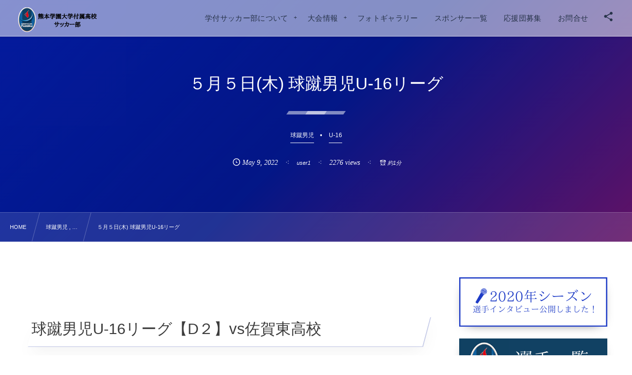

--- FILE ---
content_type: text/html; charset=UTF-8
request_url: https://gakufu-football.com/11763/
body_size: 17081
content:
<!DOCTYPE html><html lang="ja"><head prefix="og: http://ogp.me/ns# fb: http://ogp.me/ns/fb# article: http://ogp.me/ns/article#"><meta charset="utf-8" /><meta name="viewport" content="width=device-width,initial-scale=1,minimum-scale=1,user-scalable=yes" /><meta name="description" content="球蹴男児U-16リーグ【D２】vs佐賀東高校 ５月５日(木) ９：３０キックオフ @大津町運動公園多目的広場 学付 0(0-2,0-2)4 佐賀東" /><meta name="keywords" content="" /><meta property="og:title" content="５月５日(木) 球蹴男児U-16リーグ" /><meta property="og:type" content="article" /><meta property="og:url" content="https://gakufu-football.com/11763/" /><meta property="og:image" content="https://gakufu-football.com/wp-content/uploads/2022/05/26707A46-55BD-4E49-BB73-8515C0F4A783.jpeg" /><meta property="og:image:width" content="629" /><meta property="og:image:height" content="472" /><meta property="og:description" content="球蹴男児U-16リーグ【D２】vs佐賀東高校 ５月５日(木) ９：３０キックオフ @大津町運動公園多目的広場 学付 0(0-2,0-2)4 佐賀東" /><meta property="og:site_name" content="熊本学園大学付属高校サッカー部" /><link rel="canonical" href="https://gakufu-football.com/11763/" /><title>５月５日(木) 球蹴男児U-16リーグ  |  熊本学付サッカー部公式サイト</title>
<meta name='robots' content='max-image-preview:large' />
	<style>img:is([sizes="auto" i], [sizes^="auto," i]) { contain-intrinsic-size: 3000px 1500px }</style>
	<link rel="dns-prefetch" href="//connect.facebook.net" /><link rel="dns-prefetch" href="//secure.gravatar.com" /><link rel="dns-prefetch" href="//api.pinterest.com" /><link rel="dns-prefetch" href="//jsoon.digitiminimi.com" /><link rel="dns-prefetch" href="//b.hatena.ne.jp" /><link rel="dns-prefetch" href="//platform.twitter.com" /><meta http-equiv="Last-Modified" content="Mon, 09 May 2022 09:18:42 +0900" /><link rel="pingback" href="https://gakufu-football.com/xmlrpc.php" /><link rel='dns-prefetch' href='//ajax.googleapis.com' />
<link rel="alternate" type="application/rss+xml" title="熊本学園大学付属高校サッカー部公式サイト &raquo; フィード" href="https://gakufu-football.com/feed/" />
<link rel="alternate" type="application/rss+xml" title="熊本学園大学付属高校サッカー部公式サイト &raquo; コメントフィード" href="https://gakufu-football.com/comments/feed/" />
<link rel="alternate" type="application/rss+xml" title="熊本学園大学付属高校サッカー部公式サイト &raquo; ５月５日(木) 球蹴男児U-16リーグ のコメントのフィード" href="https://gakufu-football.com/11763/feed/" />
<link rel="preload" as="style" onload="this.onload=null;this.rel='stylesheet'" id='wp-block-library-css' href='https://gakufu-football.com/wp-includes/css/dist/block-library/style.min.css' type='text/css' media='all' />
<style id='classic-theme-styles-inline-css' type='text/css'>
/*! This file is auto-generated */
.wp-block-button__link{color:#fff;background-color:#32373c;border-radius:9999px;box-shadow:none;text-decoration:none;padding:calc(.667em + 2px) calc(1.333em + 2px);font-size:1.125em}.wp-block-file__button{background:#32373c;color:#fff;text-decoration:none}
</style>
<style id='global-styles-inline-css' type='text/css'>
:root{--wp--preset--aspect-ratio--square: 1;--wp--preset--aspect-ratio--4-3: 4/3;--wp--preset--aspect-ratio--3-4: 3/4;--wp--preset--aspect-ratio--3-2: 3/2;--wp--preset--aspect-ratio--2-3: 2/3;--wp--preset--aspect-ratio--16-9: 16/9;--wp--preset--aspect-ratio--9-16: 9/16;--wp--preset--color--black: #000000;--wp--preset--color--cyan-bluish-gray: #abb8c3;--wp--preset--color--white: #ffffff;--wp--preset--color--pale-pink: #f78da7;--wp--preset--color--vivid-red: #cf2e2e;--wp--preset--color--luminous-vivid-orange: #ff6900;--wp--preset--color--luminous-vivid-amber: #fcb900;--wp--preset--color--light-green-cyan: #7bdcb5;--wp--preset--color--vivid-green-cyan: #00d084;--wp--preset--color--pale-cyan-blue: #8ed1fc;--wp--preset--color--vivid-cyan-blue: #0693e3;--wp--preset--color--vivid-purple: #9b51e0;--wp--preset--gradient--vivid-cyan-blue-to-vivid-purple: linear-gradient(135deg,rgba(6,147,227,1) 0%,rgb(155,81,224) 100%);--wp--preset--gradient--light-green-cyan-to-vivid-green-cyan: linear-gradient(135deg,rgb(122,220,180) 0%,rgb(0,208,130) 100%);--wp--preset--gradient--luminous-vivid-amber-to-luminous-vivid-orange: linear-gradient(135deg,rgba(252,185,0,1) 0%,rgba(255,105,0,1) 100%);--wp--preset--gradient--luminous-vivid-orange-to-vivid-red: linear-gradient(135deg,rgba(255,105,0,1) 0%,rgb(207,46,46) 100%);--wp--preset--gradient--very-light-gray-to-cyan-bluish-gray: linear-gradient(135deg,rgb(238,238,238) 0%,rgb(169,184,195) 100%);--wp--preset--gradient--cool-to-warm-spectrum: linear-gradient(135deg,rgb(74,234,220) 0%,rgb(151,120,209) 20%,rgb(207,42,186) 40%,rgb(238,44,130) 60%,rgb(251,105,98) 80%,rgb(254,248,76) 100%);--wp--preset--gradient--blush-light-purple: linear-gradient(135deg,rgb(255,206,236) 0%,rgb(152,150,240) 100%);--wp--preset--gradient--blush-bordeaux: linear-gradient(135deg,rgb(254,205,165) 0%,rgb(254,45,45) 50%,rgb(107,0,62) 100%);--wp--preset--gradient--luminous-dusk: linear-gradient(135deg,rgb(255,203,112) 0%,rgb(199,81,192) 50%,rgb(65,88,208) 100%);--wp--preset--gradient--pale-ocean: linear-gradient(135deg,rgb(255,245,203) 0%,rgb(182,227,212) 50%,rgb(51,167,181) 100%);--wp--preset--gradient--electric-grass: linear-gradient(135deg,rgb(202,248,128) 0%,rgb(113,206,126) 100%);--wp--preset--gradient--midnight: linear-gradient(135deg,rgb(2,3,129) 0%,rgb(40,116,252) 100%);--wp--preset--font-size--small: 13px;--wp--preset--font-size--medium: 20px;--wp--preset--font-size--large: 36px;--wp--preset--font-size--x-large: 42px;--wp--preset--spacing--20: 0.44rem;--wp--preset--spacing--30: 0.67rem;--wp--preset--spacing--40: 1rem;--wp--preset--spacing--50: 1.5rem;--wp--preset--spacing--60: 2.25rem;--wp--preset--spacing--70: 3.38rem;--wp--preset--spacing--80: 5.06rem;--wp--preset--shadow--natural: 6px 6px 9px rgba(0, 0, 0, 0.2);--wp--preset--shadow--deep: 12px 12px 50px rgba(0, 0, 0, 0.4);--wp--preset--shadow--sharp: 6px 6px 0px rgba(0, 0, 0, 0.2);--wp--preset--shadow--outlined: 6px 6px 0px -3px rgba(255, 255, 255, 1), 6px 6px rgba(0, 0, 0, 1);--wp--preset--shadow--crisp: 6px 6px 0px rgba(0, 0, 0, 1);}:where(.is-layout-flex){gap: 0.5em;}:where(.is-layout-grid){gap: 0.5em;}body .is-layout-flex{display: flex;}.is-layout-flex{flex-wrap: wrap;align-items: center;}.is-layout-flex > :is(*, div){margin: 0;}body .is-layout-grid{display: grid;}.is-layout-grid > :is(*, div){margin: 0;}:where(.wp-block-columns.is-layout-flex){gap: 2em;}:where(.wp-block-columns.is-layout-grid){gap: 2em;}:where(.wp-block-post-template.is-layout-flex){gap: 1.25em;}:where(.wp-block-post-template.is-layout-grid){gap: 1.25em;}.has-black-color{color: var(--wp--preset--color--black) !important;}.has-cyan-bluish-gray-color{color: var(--wp--preset--color--cyan-bluish-gray) !important;}.has-white-color{color: var(--wp--preset--color--white) !important;}.has-pale-pink-color{color: var(--wp--preset--color--pale-pink) !important;}.has-vivid-red-color{color: var(--wp--preset--color--vivid-red) !important;}.has-luminous-vivid-orange-color{color: var(--wp--preset--color--luminous-vivid-orange) !important;}.has-luminous-vivid-amber-color{color: var(--wp--preset--color--luminous-vivid-amber) !important;}.has-light-green-cyan-color{color: var(--wp--preset--color--light-green-cyan) !important;}.has-vivid-green-cyan-color{color: var(--wp--preset--color--vivid-green-cyan) !important;}.has-pale-cyan-blue-color{color: var(--wp--preset--color--pale-cyan-blue) !important;}.has-vivid-cyan-blue-color{color: var(--wp--preset--color--vivid-cyan-blue) !important;}.has-vivid-purple-color{color: var(--wp--preset--color--vivid-purple) !important;}.has-black-background-color{background-color: var(--wp--preset--color--black) !important;}.has-cyan-bluish-gray-background-color{background-color: var(--wp--preset--color--cyan-bluish-gray) !important;}.has-white-background-color{background-color: var(--wp--preset--color--white) !important;}.has-pale-pink-background-color{background-color: var(--wp--preset--color--pale-pink) !important;}.has-vivid-red-background-color{background-color: var(--wp--preset--color--vivid-red) !important;}.has-luminous-vivid-orange-background-color{background-color: var(--wp--preset--color--luminous-vivid-orange) !important;}.has-luminous-vivid-amber-background-color{background-color: var(--wp--preset--color--luminous-vivid-amber) !important;}.has-light-green-cyan-background-color{background-color: var(--wp--preset--color--light-green-cyan) !important;}.has-vivid-green-cyan-background-color{background-color: var(--wp--preset--color--vivid-green-cyan) !important;}.has-pale-cyan-blue-background-color{background-color: var(--wp--preset--color--pale-cyan-blue) !important;}.has-vivid-cyan-blue-background-color{background-color: var(--wp--preset--color--vivid-cyan-blue) !important;}.has-vivid-purple-background-color{background-color: var(--wp--preset--color--vivid-purple) !important;}.has-black-border-color{border-color: var(--wp--preset--color--black) !important;}.has-cyan-bluish-gray-border-color{border-color: var(--wp--preset--color--cyan-bluish-gray) !important;}.has-white-border-color{border-color: var(--wp--preset--color--white) !important;}.has-pale-pink-border-color{border-color: var(--wp--preset--color--pale-pink) !important;}.has-vivid-red-border-color{border-color: var(--wp--preset--color--vivid-red) !important;}.has-luminous-vivid-orange-border-color{border-color: var(--wp--preset--color--luminous-vivid-orange) !important;}.has-luminous-vivid-amber-border-color{border-color: var(--wp--preset--color--luminous-vivid-amber) !important;}.has-light-green-cyan-border-color{border-color: var(--wp--preset--color--light-green-cyan) !important;}.has-vivid-green-cyan-border-color{border-color: var(--wp--preset--color--vivid-green-cyan) !important;}.has-pale-cyan-blue-border-color{border-color: var(--wp--preset--color--pale-cyan-blue) !important;}.has-vivid-cyan-blue-border-color{border-color: var(--wp--preset--color--vivid-cyan-blue) !important;}.has-vivid-purple-border-color{border-color: var(--wp--preset--color--vivid-purple) !important;}.has-vivid-cyan-blue-to-vivid-purple-gradient-background{background: var(--wp--preset--gradient--vivid-cyan-blue-to-vivid-purple) !important;}.has-light-green-cyan-to-vivid-green-cyan-gradient-background{background: var(--wp--preset--gradient--light-green-cyan-to-vivid-green-cyan) !important;}.has-luminous-vivid-amber-to-luminous-vivid-orange-gradient-background{background: var(--wp--preset--gradient--luminous-vivid-amber-to-luminous-vivid-orange) !important;}.has-luminous-vivid-orange-to-vivid-red-gradient-background{background: var(--wp--preset--gradient--luminous-vivid-orange-to-vivid-red) !important;}.has-very-light-gray-to-cyan-bluish-gray-gradient-background{background: var(--wp--preset--gradient--very-light-gray-to-cyan-bluish-gray) !important;}.has-cool-to-warm-spectrum-gradient-background{background: var(--wp--preset--gradient--cool-to-warm-spectrum) !important;}.has-blush-light-purple-gradient-background{background: var(--wp--preset--gradient--blush-light-purple) !important;}.has-blush-bordeaux-gradient-background{background: var(--wp--preset--gradient--blush-bordeaux) !important;}.has-luminous-dusk-gradient-background{background: var(--wp--preset--gradient--luminous-dusk) !important;}.has-pale-ocean-gradient-background{background: var(--wp--preset--gradient--pale-ocean) !important;}.has-electric-grass-gradient-background{background: var(--wp--preset--gradient--electric-grass) !important;}.has-midnight-gradient-background{background: var(--wp--preset--gradient--midnight) !important;}.has-small-font-size{font-size: var(--wp--preset--font-size--small) !important;}.has-medium-font-size{font-size: var(--wp--preset--font-size--medium) !important;}.has-large-font-size{font-size: var(--wp--preset--font-size--large) !important;}.has-x-large-font-size{font-size: var(--wp--preset--font-size--x-large) !important;}
:where(.wp-block-post-template.is-layout-flex){gap: 1.25em;}:where(.wp-block-post-template.is-layout-grid){gap: 1.25em;}
:where(.wp-block-columns.is-layout-flex){gap: 2em;}:where(.wp-block-columns.is-layout-grid){gap: 2em;}
:root :where(.wp-block-pullquote){font-size: 1.5em;line-height: 1.6;}
</style>
<link rel="preload" as="style" onload="this.onload=null;this.rel='stylesheet'" id='contact-form-7-css' href='https://gakufu-football.com/wp-content/plugins/contact-form-7/includes/css/styles.css' type='text/css' media='all' />
<link rel="preload" as="style" onload="this.onload=null;this.rel='stylesheet'" id='passster-public-css' href='https://gakufu-football.com/wp-content/plugins/content-protector/assets/public/passster-public.min.css' type='text/css' media='all' />
<link rel="preload" as="style" onload="this.onload=null;this.rel='stylesheet'" id='dp-wp-block-library-css' href='https://gakufu-football.com/wp-content/themes/dp-fresco/css/wp-blocks.css' type='text/css' media='all' />
<link rel='stylesheet' id='digipress-css' href='https://gakufu-football.com/wp-content/themes/dp-fresco/css/style.css' type='text/css' media='all' />
<link rel="preload" as="style" onload="this.onload=null;this.rel='stylesheet'" id='dp-shortcodes-css' href='https://gakufu-football.com/wp-content/plugins/dp-ex-shortcodes/css/style.css' type='text/css' media='all' />
<link rel="preload" as="style" onload="this.onload=null;this.rel='stylesheet'" id='wow-css' href='https://gakufu-football.com/wp-content/themes/dp-fresco/css/animate.css' type='text/css' media='all' />
<link rel='stylesheet' id='dp-visual-css' href='https://gakufu-football.com/wp-content/uploads/digipress/fresco/css/visual-custom.css' type='text/css' media='all' />
<script src="https://ajax.googleapis.com/ajax/libs/jquery/3.7.1/jquery.min.js" id="jquery-js"></script>
<script src="https://gakufu-football.com/wp-content/plugins/content-protector/assets/public/cookie.js" id="passster-cookie-js"></script>
<script id="passster-public-js-extra">
/* <![CDATA[ */
var ps_ajax = {"ajax_url":"https:\/\/gakufu-football.com\/wp-admin\/admin-ajax.php","nonce":"498a978b2c","hash_nonce":"f06fe0873e","logout_nonce":"30bc27e3c6","post_id":"11763","shortcodes":[],"permalink":"https:\/\/gakufu-football.com\/11763\/","cookie_duration_unit":"days","cookie_duration":"1","disable_cookie":"","unlock_mode":""};
/* ]]> */
</script>
<script src="https://gakufu-football.com/wp-content/plugins/content-protector/assets/public/passster-public.min.js" id="passster-public-js"></script>
<link rel="https://api.w.org/" href="https://gakufu-football.com/wp-json/" /><link rel="alternate" title="JSON" type="application/json" href="https://gakufu-football.com/wp-json/wp/v2/posts/11763" /><link rel="EditURI" type="application/rsd+xml" title="RSD" href="https://gakufu-football.com/xmlrpc.php?rsd" />
<link rel='shortlink' href='https://gakufu-football.com/?p=11763' />
<link rel="alternate" title="oEmbed (JSON)" type="application/json+oembed" href="https://gakufu-football.com/wp-json/oembed/1.0/embed?url=https%3A%2F%2Fgakufu-football.com%2F11763%2F" />
<link rel="alternate" title="oEmbed (XML)" type="text/xml+oembed" href="https://gakufu-football.com/wp-json/oembed/1.0/embed?url=https%3A%2F%2Fgakufu-football.com%2F11763%2F&#038;format=xml" />
        <style>
            .passster-form {
                max-width: 700px !important;
                        }

            .passster-form > form {
                background: #FAFAFA;
                padding: 20px 20px 20px 20px;
                margin: 0px 0px 0px 0px;
                border-radius: 0px;
            }

            .passster-form .ps-form-headline {
                font-size: 24px;
                font-weight: 500;
                color: #6804cc;
            }

            .passster-form p {
                font-size: 16px;
                font-weight: 300;
                color: #000;
            }

            .passster-submit, .passster-submit-recaptcha,
			.passster-submit, .passster-submit-turnstile {
                background: #6804cc;
                padding: 10px 10px 10px 10px;
                margin: 0px 0px 0px 0px;
                border-radius: 0px;
                font-size: 12px;
                font-weight: 400;
                color: #fff;
            }

            .passster-submit:hover, .passster-submit-recaptcha:hover,
            .passster-submit:hover, .passster-submit-turnstile:hover {
                background: #000;
                color: #fff;
            }
        </style>
		<link rel="icon" href="https://gakufu-football.com/wp-content/uploads/2019/06/cropped-27867037_1689810654413896_907433743895008016_n-1-32x32.png" sizes="32x32" />
<link rel="icon" href="https://gakufu-football.com/wp-content/uploads/2019/06/cropped-27867037_1689810654413896_907433743895008016_n-1-192x192.png" sizes="192x192" />
<link rel="apple-touch-icon" href="https://gakufu-football.com/wp-content/uploads/2019/06/cropped-27867037_1689810654413896_907433743895008016_n-1-180x180.png" />
<meta name="msapplication-TileImage" content="https://gakufu-football.com/wp-content/uploads/2019/06/cropped-27867037_1689810654413896_907433743895008016_n-1-270x270.png" />
<meta name="google-site-verification" content="nLRQD6D3nzPSEXv8eRdc2n30KWILoDkbeNg1fWYwyI0" /></head><body class="wp-singular post-template-default single single-post postid-11763 single-format-standard wp-theme-dp-fresco main-body pc not-home" data-use-wow="true" data-ct-sns-cache="true" data-ct-sns-cache-time="86400000"><header id="header_bar" class="header_bar pc"><div class="h_group"><h1 class="hd-title img no-cap wow fadeInRight" data-wow-delay="0.1s"><a href="https://gakufu-football.com/" title="熊本学園大学付属高校サッカー部公式サイト"><img src="https://gakufu-football.com/wp-content/uploads/2019/12/リュシオ辰野F.C.-リュシオ辰野サッカースポーツ少年団のコピー-6.png" alt="熊本学園大学付属高校サッカー部" /></a></h1></div><div class="r_block wow fadeInRight" data-wow-delay="0.3s">
<nav id="global_menu_nav" class="global_menu_nav r_items has_chaser"><ul id="global_menu_ul" class="global_menu_ul has_chaser_ul no_pjax"><li id="menu-item-80" class="menu-item menu-item-type-custom menu-item-object-custom menu-item-has-children"><a class="menu-link"><span class="menu-title">学付サッカー部について</span></a>
<ul class="sub-menu">
	<li id="menu-item-79" class="menu-item menu-item-type-custom menu-item-object-custom"><a href="https://gakufu-football.com/54/" class="menu-link"><span class="menu-title">チームについて</span></a></li>
	<li id="menu-item-337" class="menu-item menu-item-type-custom menu-item-object-custom"><a href="https://gakufu-football.com/335/" class="menu-link"><span class="menu-title">部員心得</span></a></li>
	<li id="menu-item-81" class="menu-item menu-item-type-custom menu-item-object-custom"><a href="https://gakufu-football.com/52/" class="menu-link"><span class="menu-title">指導者紹介</span></a></li>
	<li id="menu-item-82" class="menu-item menu-item-type-custom menu-item-object-custom"><a href="https://gakufu-football.com/49/" class="menu-link"><span class="menu-title">過去の戦績</span></a></li>
	<li id="menu-item-83" class="menu-item menu-item-type-custom menu-item-object-custom"><a href="https://gakufu-football.com/39/" class="menu-link"><span class="menu-title">練習環境について</span></a></li>
</ul>
</li>
<li id="menu-item-635" class="menu-item menu-item-type-custom menu-item-object-custom menu-item-has-children"><a class="menu-link"><span class="menu-title">大会情報</span></a>
<ul class="sub-menu">
	<li id="menu-item-636" class="menu-item menu-item-type-custom menu-item-object-custom"><a href="https://gakufu-football.com/category/shinjin/" class="menu-link"><span class="menu-title">新人戦</span></a></li>
	<li id="menu-item-637" class="menu-item menu-item-type-custom menu-item-object-custom"><a href="https://gakufu-football.com/category/inhai/" class="menu-link"><span class="menu-title">インハイ</span></a></li>
	<li id="menu-item-638" class="menu-item menu-item-type-custom menu-item-object-custom"><a href="https://gakufu-football.com/category/senshuken/" class="menu-link"><span class="menu-title">選手権</span></a></li>
	<li id="menu-item-7280" class="menu-item menu-item-type-post_type menu-item-object-page"><a href="https://gakufu-football.com/league-table/" class="menu-link"><span class="menu-title">リーグ戦</span></a></li>
	<li id="menu-item-640" class="menu-item menu-item-type-custom menu-item-object-custom"><a href="https://gakufu-football.com/category/kyushu/" class="menu-link"><span class="menu-title">球蹴男児</span></a></li>
	<li id="menu-item-641" class="menu-item menu-item-type-custom menu-item-object-custom"><a href="https://gakufu-football.com/category/shiai/" class="menu-link"><span class="menu-title">その他の試合</span></a></li>
</ul>
</li>
<li id="menu-item-86" class="menu-item menu-item-type-custom menu-item-object-custom"><a href="https://gakufu-football.com/45/" class="menu-link"><span class="menu-title">フォトギャラリー</span></a></li>
<li id="menu-item-966" class="menu-item menu-item-type-custom menu-item-object-custom"><a href="https://gakufu-football.com/support-sponsor-list/" class="menu-link"><span class="menu-title">スポンサー一覧</span></a></li>
<li id="menu-item-84" class="menu-item menu-item-type-custom menu-item-object-custom"><a href="https://gakufu-football.com/41/" class="menu-link"><span class="menu-title">応援団募集</span></a></li>
<li id="menu-item-85" class="menu-item menu-item-type-custom menu-item-object-custom"><a href="https://gakufu-football.com/form/" class="menu-link"><span class="menu-title">お問合せ</span></a></li>
</ul><span class="nav_chaser"></span></nav><div id="tgl_mq_menu" class="tgl_mq_menu header_trigger_btn r_items"><i class="trg_obj">&#8230;</i></div><div class="header_trigger_btn hidden_sns_links r_items"><span class="trg_obj"><i class="icon-share"></i></span><div class="ph">フォロー/購読</div></div></div></header>
<div id="dp_main_wrapper" class="main-wrapper" aria-live="polite"><div id="dp-pjax-wrapper"><div class="dp-pjax-container"><div id="container" class="dp-container pc not-home singular"><section id="ct-hd" class="ct-hd no_bgimg"><div id="ct-whole" class="ct-whole no_bgimg not-home singular singular term-color19"><div class="hd-content"><h2 class="hd-title single-title wow fadeInDown" data-wow-delay="0.4s"><span>５月５日(木) 球蹴男児U-16リーグ</span></h2><div class="hd-cat meta-cat wow fadeInUp" data-wow-delay="0.7s"><a href="https://gakufu-football.com/category/kyushu/" rel="tag" class="cat-link cat-line-color19"><span>球蹴男児</span></a><a href="https://gakufu-football.com/category/u-16/" rel="tag" class="cat-link cat-line-color24"><span>U-16</span></a></div><div class="hd-meta meta-info wow fadeInUp" data-wow-delay="0.7s"><div class="meta meta-date eng"><time datetime="2022-05-09T09:18:42+09:00" class="published icon-clock eng"><span class="date_month_en_full">May</span> <span class="date_day">9</span>, <span class="date_year">2022</span></time></div><div class="meta meta-author vcard"><a href="https://gakufu-football.com/author/user1/" rel="author" class="fn"><span class="name">user1</span></a></div><div class="meta meta-views">2276 views</div><div class="meta time_for_reading icon-alarm">約1分</div></div></div></div></section><nav id="dp_breadcrumb_nav" class="dp_breadcrumb_nav"><ul><li><a href="https://gakufu-football.com/" class="nav_home"><span>HOME</span></a></li><li><a href="https://gakufu-football.com/category/kyushu/"><span>球蹴男児 , &#8230;</span></a></li><li><a href="https://gakufu-football.com/11763/"><span>５月５日(木) 球蹴男児U-16リーグ</span></a></li></ul></nav><div class="content-wrap incontainer clearfix two-col cwrap-item sidebar-is-right not-home singular">
<main id="content" class="content two-col cwrap-item"><article id="post-11763" class="single-article post-11763 post type-post status-publish format-standard has-post-thumbnail category-kyushu category-u-16"><div class="entry entry-content"><h2>球蹴男児U-16リーグ【D２】vs佐賀東高校</h2>
<p class="al-c">５月５日(木)</p>
<p class="al-c">９：３０キックオフ</p>
<p class="al-c">@大津町運動公園多目的広場</p>
<p class="al-c">学付 0(0-2,0-2)4 佐賀東</p>
<p><a href="https://gakufu-football.com/wp-content/uploads/2022/05/C5B0D4B2-7705-490E-AF7A-80338A929C12.jpeg"><img fetchpriority="high" decoding="async" class="alignnone size-full wp-image-11767" src="https://gakufu-football.com/wp-content/uploads/2022/05/C5B0D4B2-7705-490E-AF7A-80338A929C12.jpeg" alt="" width="1365" height="911" srcset="https://gakufu-football.com/wp-content/uploads/2022/05/C5B0D4B2-7705-490E-AF7A-80338A929C12.jpeg 1365w, https://gakufu-football.com/wp-content/uploads/2022/05/C5B0D4B2-7705-490E-AF7A-80338A929C12-300x200.jpeg 300w, https://gakufu-football.com/wp-content/uploads/2022/05/C5B0D4B2-7705-490E-AF7A-80338A929C12-1024x683.jpeg 1024w, https://gakufu-football.com/wp-content/uploads/2022/05/C5B0D4B2-7705-490E-AF7A-80338A929C12-768x513.jpeg 768w, https://gakufu-football.com/wp-content/uploads/2022/05/C5B0D4B2-7705-490E-AF7A-80338A929C12-680x454.jpeg 680w, https://gakufu-football.com/wp-content/uploads/2022/05/C5B0D4B2-7705-490E-AF7A-80338A929C12-1360x908.jpeg 1360w" sizes="(max-width: 1365px) 100vw, 1365px" /></a><a href="https://gakufu-football.com/wp-content/uploads/2022/05/B1B026E9-9719-45E1-82A3-7353F5471FDC.jpeg"><img decoding="async" class="alignnone size-full wp-image-11769" src="https://gakufu-football.com/wp-content/uploads/2022/05/B1B026E9-9719-45E1-82A3-7353F5471FDC.jpeg" alt="" width="1568" height="1044" srcset="https://gakufu-football.com/wp-content/uploads/2022/05/B1B026E9-9719-45E1-82A3-7353F5471FDC.jpeg 1568w, https://gakufu-football.com/wp-content/uploads/2022/05/B1B026E9-9719-45E1-82A3-7353F5471FDC-300x200.jpeg 300w, https://gakufu-football.com/wp-content/uploads/2022/05/B1B026E9-9719-45E1-82A3-7353F5471FDC-1024x682.jpeg 1024w, https://gakufu-football.com/wp-content/uploads/2022/05/B1B026E9-9719-45E1-82A3-7353F5471FDC-768x511.jpeg 768w, https://gakufu-football.com/wp-content/uploads/2022/05/B1B026E9-9719-45E1-82A3-7353F5471FDC-1536x1023.jpeg 1536w, https://gakufu-football.com/wp-content/uploads/2022/05/B1B026E9-9719-45E1-82A3-7353F5471FDC-680x453.jpeg 680w, https://gakufu-football.com/wp-content/uploads/2022/05/B1B026E9-9719-45E1-82A3-7353F5471FDC-1360x906.jpeg 1360w" sizes="(max-width: 1568px) 100vw, 1568px" /></a><a href="https://gakufu-football.com/wp-content/uploads/2022/05/00AF011D-5123-47EB-AE04-115600FB553D.jpeg"><img decoding="async" class="alignnone size-full wp-image-11770" src="https://gakufu-football.com/wp-content/uploads/2022/05/00AF011D-5123-47EB-AE04-115600FB553D.jpeg" alt="" width="1568" height="1044" srcset="https://gakufu-football.com/wp-content/uploads/2022/05/00AF011D-5123-47EB-AE04-115600FB553D.jpeg 1568w, https://gakufu-football.com/wp-content/uploads/2022/05/00AF011D-5123-47EB-AE04-115600FB553D-300x200.jpeg 300w, https://gakufu-football.com/wp-content/uploads/2022/05/00AF011D-5123-47EB-AE04-115600FB553D-1024x682.jpeg 1024w, https://gakufu-football.com/wp-content/uploads/2022/05/00AF011D-5123-47EB-AE04-115600FB553D-768x511.jpeg 768w, https://gakufu-football.com/wp-content/uploads/2022/05/00AF011D-5123-47EB-AE04-115600FB553D-1536x1023.jpeg 1536w, https://gakufu-football.com/wp-content/uploads/2022/05/00AF011D-5123-47EB-AE04-115600FB553D-680x453.jpeg 680w, https://gakufu-football.com/wp-content/uploads/2022/05/00AF011D-5123-47EB-AE04-115600FB553D-1360x906.jpeg 1360w" sizes="(max-width: 1568px) 100vw, 1568px" /></a><a href="https://gakufu-football.com/wp-content/uploads/2022/05/0F7C447F-D374-476D-A445-938B6872F5BB.jpeg"><img loading="lazy" decoding="async" class="alignnone size-full wp-image-11771" src="https://gakufu-football.com/wp-content/uploads/2022/05/0F7C447F-D374-476D-A445-938B6872F5BB.jpeg" alt="" width="1568" height="1044" srcset="https://gakufu-football.com/wp-content/uploads/2022/05/0F7C447F-D374-476D-A445-938B6872F5BB.jpeg 1568w, https://gakufu-football.com/wp-content/uploads/2022/05/0F7C447F-D374-476D-A445-938B6872F5BB-300x200.jpeg 300w, https://gakufu-football.com/wp-content/uploads/2022/05/0F7C447F-D374-476D-A445-938B6872F5BB-1024x682.jpeg 1024w, https://gakufu-football.com/wp-content/uploads/2022/05/0F7C447F-D374-476D-A445-938B6872F5BB-768x511.jpeg 768w, https://gakufu-football.com/wp-content/uploads/2022/05/0F7C447F-D374-476D-A445-938B6872F5BB-1536x1023.jpeg 1536w, https://gakufu-football.com/wp-content/uploads/2022/05/0F7C447F-D374-476D-A445-938B6872F5BB-680x453.jpeg 680w, https://gakufu-football.com/wp-content/uploads/2022/05/0F7C447F-D374-476D-A445-938B6872F5BB-1360x906.jpeg 1360w" sizes="auto, (max-width: 1568px) 100vw, 1568px" /></a></p>
</div><footer class="single_post_meta bottom"><div class="first_row"><div class="meta meta-cat"><a href="https://gakufu-football.com/category/kyushu/" rel="tag" class="cat-link cat-line-color19"><span>球蹴男児</span></a><a href="https://gakufu-football.com/category/u-16/" rel="tag" class="cat-link cat-line-color24"><span>U-16</span></a></div></div><div class="second_row"><div class="meta meta-date eng"><time datetime="2022-05-09T09:18:42+09:00" class="published icon-clock eng"><span class="date_month_en_full">May</span> <span class="date_day">9</span>, <span class="date_year">2022</span></time></div><div class="meta meta-author vcard"><a href="https://gakufu-football.com/author/user1/" rel="author" class="fn"><span class="name">user1</span></a></div><div class="meta meta-comment icon-comment"><a href="https://gakufu-football.com/11763/#respond" title="Comment on ５月５日(木) 球蹴男児U-16リーグ">No comment</a></div><div class="meta leave-comment icon-edit"><a href="#respond">Leave a comment</a></div><div class="meta meta-views">2276 views</div></div></footer></article><div id="single-nav" class="single-nav  two-col"><ul class="clearfix"><li class="left"><a href="https://gakufu-football.com/11761/" class="navlink icon-left-light"><figure><div class="post-img" style="background-image:url('https://gakufu-football.com/wp-content/uploads/2019/06/27867037_1689810654413896_907433743895008016_n.jpg');"></div></figure><div class="desc"><span>令和4年度　高校総体　組み合わせ詳細　決定</span></div></a></li><li class="right"><a href="https://gakufu-football.com/11773/" class="navlink icon-right-light"><figure><div class="post-img" style="background-image:url('https://gakufu-football.com/wp-content/uploads/2022/05/63F83D5A-6F0B-48F1-953D-1FDDD53B2015-280x192.jpeg');"></div></figure><div class="desc"><span>５月７日(土) 高円宮杯U-18リーグ熊本2022【１部】</span></div></a></li></ul></div><section id="comments_area">	<div id="respond" class="comment-respond">
		<h3 id="reply-title" class="inside-title"><span>投稿フォーム</span> <small><a rel="nofollow" id="cancel-comment-reply-link" href="/11763/#respond" style="display:none;"><span>CANCEL REPLY</span></a></small></h3><form action="https://gakufu-football.com/wp-comments-post.php" method="post" id="commentform" class="comment-form"><div class="pencil"><label for="comment">Comment</label> <span class="required">*</span><div id="comment-comment"><textarea id="comment" name="comment" aria-required="true"></textarea></div></div>		<p><label><img src='[data-uri]' /></label><br><small>上の計算式の答えを入力してください</small><br><input id="wpinfectscan_captcha_comment" type="text" value="" name="wpinfectscan_captcha_comment"><input id="wpinfectscanner_commentauth_hash" type="hidden" value="28650d1bb3c8c005dae100f821131ffe" name="wpinfectscanner_commentauth_hash"></p>
    <div class="user"><label for="author">Name</label> <div id="comment-author"><input id="author" name="author" type="text" value="" size="30"1 /></div></div>
<div class="mail"><label for="email">E-mail</label> <div id="comment-email"><input id="email" name="email" type="email" value="" size="30"1 /></div></div>
<div class="globe"><label for="url">URL</label><div id="comment-url"><input id="url" name="url" type="url" value="" size="30" /></div></div>
<p class="form-submit"><input name="submit" type="submit" id="submit" class="submit" value="投稿" /> <input type='hidden' name='comment_post_ID' value='11763' id='comment_post_ID' />
<input type='hidden' name='comment_parent' id='comment_parent' value='0' />
</p><p style="display: none;"><input type="hidden" id="akismet_comment_nonce" name="akismet_comment_nonce" value="e6a5a5dac8" /></p><p style="display: none !important;" class="akismet-fields-container" data-prefix="ak_"><label>&#916;<textarea name="ak_hp_textarea" cols="45" rows="8" maxlength="100"></textarea></label><input type="hidden" id="ak_js_1" name="ak_js" value="88"/><script>document.getElementById( "ak_js_1" ).setAttribute( "value", ( new Date() ).getTime() );</script></p></form>	</div><!-- #respond -->
	</section><div id="single_float_div" class="single_float_div"><input type="checkbox" role="button" id="share-tgl-chk" title="shares" /><label for="share-tgl-chk" aria-hidden="true" class="share-tgl" title="shares"><i class="icon-share"></i></label><div class="inner"><div class="loop-share-num ct-shares" data-url="https://gakufu-football.com/11763/"><div class="stitle">Share / Subscribe</div><div class="sitem bg-likes ct-fb"><a href="https://www.facebook.com/sharer/sharer.php?u=https%3A%2F%2Fgakufu-football.com%2F11763%2F&t=%EF%BC%95%E6%9C%88%EF%BC%95%E6%97%A5%28%E6%9C%A8%29+%E7%90%83%E8%B9%B4%E7%94%B7%E5%85%90U-16%E3%83%AA%E3%83%BC%E3%82%B0+%7C+%E7%86%8A%E6%9C%AC%E5%AD%A6%E5%9C%92%E5%A4%A7%E5%AD%A6%E4%BB%98%E5%B1%9E%E9%AB%98%E6%A0%A1%E3%82%B5%E3%83%83%E3%82%AB%E3%83%BC%E9%83%A8%E5%85%AC%E5%BC%8F%E3%82%B5%E3%82%A4%E3%83%88" target="_blank" rel="nofollow"><i class="share-icon fb icon-facebook"></i><span class="share-num"></span></a><div class="sname">Facebook Likes</div></div><div class="sitem bg-tweets ct-tw"><a href="https://twitter.com/intent/tweet?original_referer=https%3A%2F%2Fgakufu-football.com%2F11763%2F&url=https%3A%2F%2Fgakufu-football.com%2F11763%2F&text=%EF%BC%95%E6%9C%88%EF%BC%95%E6%97%A5%28%E6%9C%A8%29+%E7%90%83%E8%B9%B4%E7%94%B7%E5%85%90U-16%E3%83%AA%E3%83%BC%E3%82%B0+%7C+%E7%86%8A%E6%9C%AC%E5%AD%A6%E5%9C%92%E5%A4%A7%E5%AD%A6%E4%BB%98%E5%B1%9E%E9%AB%98%E6%A0%A1%E3%82%B5%E3%83%83%E3%82%AB%E3%83%BC%E9%83%A8%E5%85%AC%E5%BC%8F%E3%82%B5%E3%82%A4%E3%83%88" target="_blank" rel="nofollow"><i class="share-icon tw icon-twitter"></i><span class="share-num"></span></a><div class="sname">Posts</div></div><div class="sitem bg-line"><a href="line://msg/text/%EF%BC%95%E6%9C%88%EF%BC%95%E6%97%A5%28%E6%9C%A8%29+%E7%90%83%E8%B9%B4%E7%94%B7%E5%85%90U-16%E3%83%AA%E3%83%BC%E3%82%B0+%7C+%E7%86%8A%E6%9C%AC%E5%AD%A6%E5%9C%92%E5%A4%A7%E5%AD%A6%E4%BB%98%E5%B1%9E%E9%AB%98%E6%A0%A1%E3%82%B5%E3%83%83%E3%82%AB%E3%83%BC%E9%83%A8%E5%85%AC%E5%BC%8F%E3%82%B5%E3%82%A4%E3%83%88%0D%0Ahttps%3A%2F%2Fgakufu-football.com%2F11763%2F"><i class="share-icon ln icon-line"></i><span class="share-num"><i class="icon-email"></i></span></a><div class="sname">Send to LINE</div></div></div></div></div></main><aside id="sidebar" class="sidebar is-right cwrap-item first"><div id="custom_html-28" class="widget_text widget-box widget_custom_html slider_fx"><div class="textwidget custom-html-widget"><a href="https://gakufu-football.com/2020%e5%b9%b4%e3%82%b7%e3%83%bc%e3%82%ba%e3%83%b3%e7%9b%ae%e6%a8%99%e3%82%a4%e3%83%b3%e3%82%bf%e3%83%93%e3%83%a5%e3%83%bc/"><img class="alignnone size-full wp-image-419" src="https://gakufu-football.com/wp-content/uploads/2020/01/2020年シーズン.png" alt="" width="300" height="100" /></a>
<br>
<a href="https://gakufu-football.com/%e9%81%b8%e6%89%8b%e4%b8%80%e8%a6%a7/"><img class="alignnone size-full wp-image-419" src="https://gakufu-football.com/wp-content/uploads/2020/09/選手一覧.png" alt="" width="300" height="100" /></a>
<br>
<a href="https://gakufu-football.com/live-twitter/"><img class="alignnone size-full wp-image-419" src="https://gakufu-football.com/wp-content/uploads/2021/02/2020年シーズン　選手権-1.png" alt="" width="300" height="100" /></a>
<br>
<a href="https://gc-support.net/75543/"><img class="alignnone size-full wp-image-419" src="https://gakufu-football.com/wp-content/uploads/2021/02/選手一覧-1.png" alt="" width="300" height="100" /></a>
</div></div><div id="dptabwidget-2" class="widget-box dp_tab_widget slider_fx"><div class="dp_tab_widget_ul_wrapper"><ul class="dp_tab_widget_ul"><li id="tab_newPost" class="dp_tab_title active_tab"><span class="tabn">試合結果</span></li><li id="tab_category" class="dp_tab_title inactive_tab"><span class="tabn">メニュー</span></li><li id="tab_archive" class="dp_tab_title inactive_tab"><span class="tabn">過去の記事</span></li></ul><span class="dp_tab_sline"></span></div><div class="dp_tab_contents"><div id="tab_newPost_content" class="first_tab"><ul class="recent_entries has_thumb"><li class="aitem"><div class="widget-post-thumb has_thumb"><a href="https://gakufu-football.com/18968/" class="thumb-link"><figure class="post-thumb" style="background-image:url('https://gakufu-football.com/wp-content/uploads/2026/01/1768739722686-280x192.jpg');"></figure></a></div><div class="excerpt_div has_thumb"><div class="excerpt_title_wid" role="heading"><a href="https://gakufu-football.com/18968/" class="item-link">1月18日(日)令和7年熊本県下高校サッカー大会3回戦vs鹿本高校</a></div><div class="widget-time"><time datetime="2026-01-18T21:50:49+09:00">Jan 18, 2026</time></div></div></li><li class="aitem"><div class="widget-post-thumb has_thumb"><a href="https://gakufu-football.com/18959/" class="thumb-link"><figure class="post-thumb" style="background-image:url('https://gakufu-football.com/wp-content/uploads/2026/01/IMG_2788-280x192.jpeg');"></figure></a></div><div class="excerpt_div has_thumb"><div class="excerpt_title_wid" role="heading"><a href="https://gakufu-football.com/18959/" class="item-link">1月17日(土)令和7年熊本県下高校サッカー大会２回戦vs第一高校</a></div><div class="widget-time"><time datetime="2026-01-17T19:31:57+09:00">Jan 17, 2026</time></div></div></li><li class="aitem"><div class="widget-post-thumb has_thumb"><a href="https://gakufu-football.com/18937/" class="thumb-link"><figure class="post-thumb" style="background-image:url('https://gakufu-football.com/wp-content/uploads/2026/01/1768125277317-280x192.jpg');"></figure></a></div><div class="excerpt_div has_thumb"><div class="excerpt_title_wid" role="heading"><a href="https://gakufu-football.com/18937/" class="item-link">1月11日(日)トレーニングマッチvs熊商</a></div><div class="widget-time"><time datetime="2026-01-12T10:12:59+09:00">Jan 12, 2026</time></div></div></li><li class="aitem"><div class="widget-post-thumb has_thumb"><a href="https://gakufu-football.com/18923/" class="thumb-link"><figure class="post-thumb" style="background-image:url('https://gakufu-football.com/wp-content/uploads/2025/12/1766921289327-280x192.jpg');"></figure></a></div><div class="excerpt_div has_thumb"><div class="excerpt_title_wid" role="heading"><a href="https://gakufu-football.com/18923/" class="item-link">12月28日(日)セカンド宮崎遠征3日目</a></div><div class="widget-time"><time datetime="2025-12-28T20:39:42+09:00">Dec 28, 2025</time></div></div></li><li class="aitem"><div class="widget-post-thumb has_thumb"><a href="https://gakufu-football.com/18899/" class="thumb-link"><figure class="post-thumb" style="background-image:url('https://gakufu-football.com/wp-content/uploads/2025/12/IMG_2600-280x192.jpeg');"></figure></a></div><div class="excerpt_div has_thumb"><div class="excerpt_title_wid" role="heading"><a href="https://gakufu-football.com/18899/" class="item-link">12月27日(土) 宮崎遠征 3日目</a></div><div class="widget-time"><time datetime="2025-12-27T21:19:15+09:00">Dec 27, 2025</time></div></div></li><li class="aitem"><div class="widget-post-thumb has_thumb"><a href="https://gakufu-football.com/18901/" class="thumb-link"><figure class="post-thumb" style="background-image:url('https://gakufu-football.com/wp-content/uploads/2025/12/1766817297976-280x192.jpg');"></figure></a></div><div class="excerpt_div has_thumb"><div class="excerpt_title_wid" role="heading"><a href="https://gakufu-football.com/18901/" class="item-link">12月27日(土)セカンド宮崎遠征2日目</a></div><div class="widget-time"><time datetime="2025-12-27T20:09:11+09:00">Dec 27, 2025</time></div></div></li><li class="aitem"><div class="widget-post-thumb has_thumb"><a href="https://gakufu-football.com/18878/" class="thumb-link"><figure class="post-thumb" style="background-image:url('https://gakufu-football.com/wp-content/uploads/2025/12/1766740551561-280x192.jpg');"></figure></a></div><div class="excerpt_div has_thumb"><div class="excerpt_title_wid" role="heading"><a href="https://gakufu-football.com/18878/" class="item-link">12月26日(金)セカンド宮崎遠征1日目</a></div><div class="widget-time"><time datetime="2025-12-26T20:49:57+09:00">Dec 26, 2025</time></div></div></li><li class="aitem"><div class="widget-post-thumb has_thumb"><a href="https://gakufu-football.com/18865/" class="thumb-link"><figure class="post-thumb" style="background-image:url('https://gakufu-football.com/wp-content/uploads/2025/12/IMG_2570-280x192.jpeg');"></figure></a></div><div class="excerpt_div has_thumb"><div class="excerpt_title_wid" role="heading"><a href="https://gakufu-football.com/18865/" class="item-link">12月25日(木) 宮崎遠征 1日目</a></div><div class="widget-time"><time datetime="2025-12-26T06:25:44+09:00">Dec 26, 2025</time></div></div></li><li class="aitem"><div class="widget-post-thumb has_thumb"><a href="https://gakufu-football.com/18845/" class="thumb-link"><figure class="post-thumb" style="background-image:url('https://gakufu-football.com/wp-content/uploads/2025/12/IMG_2533-280x192.jpeg');"></figure></a></div><div class="excerpt_div has_thumb"><div class="excerpt_title_wid" role="heading"><a href="https://gakufu-football.com/18845/" class="item-link">12月14日(日)高円宮杯1部リーグvsルーテル学院</a></div><div class="widget-time"><time datetime="2025-12-14T20:34:44+09:00">Dec 14, 2025</time></div></div></li><li class="aitem"><div class="widget-post-thumb has_thumb"><a href="https://gakufu-football.com/18818/" class="thumb-link"><figure class="post-thumb" style="background-image:url('https://gakufu-football.com/wp-content/uploads/2025/12/1765097688285-280x192.jpg');"></figure></a></div><div class="excerpt_div has_thumb"><div class="excerpt_title_wid" role="heading"><a href="https://gakufu-football.com/18818/" class="item-link">12月7日(日)トレーニングマッチvs熊本高校</a></div><div class="widget-time"><time datetime="2025-12-08T15:32:12+09:00">Dec 8, 2025</time></div></div></li><li class="aitem"><div class="widget-post-thumb has_thumb"><a href="https://gakufu-football.com/18812/" class="thumb-link"><figure class="post-thumb" style="background-image:url('https://gakufu-football.com/wp-content/uploads/2025/12/IMG_2514-280x192.jpeg');"></figure></a></div><div class="excerpt_div has_thumb"><div class="excerpt_title_wid" role="heading"><a href="https://gakufu-football.com/18812/" class="item-link">12月6日(土)高円宮杯1部リーグvs慶誠高校</a></div><div class="widget-time"><time datetime="2025-12-07T07:56:37+09:00">Dec 7, 2025</time></div></div></li><li class="aitem"><div class="widget-post-thumb has_thumb"><a href="https://gakufu-football.com/18790/" class="thumb-link"><figure class="post-thumb" style="background-image:url('https://gakufu-football.com/wp-content/uploads/2025/11/IMG_2502-280x192.jpeg');"></figure></a></div><div class="excerpt_div has_thumb"><div class="excerpt_title_wid" role="heading"><a href="https://gakufu-football.com/18790/" class="item-link">11月30日(日)高円宮杯1部リーグvs秀岳館高校</a></div><div class="widget-time"><time datetime="2025-11-30T21:47:43+09:00">Nov 30, 2025</time></div></div></li><li class="aitem"><div class="widget-post-thumb has_thumb"><a href="https://gakufu-football.com/18768/" class="thumb-link"><figure class="post-thumb" style="background-image:url('https://gakufu-football.com/wp-content/uploads/2025/11/1763895398438-280x192.jpg');"></figure></a></div><div class="excerpt_div has_thumb"><div class="excerpt_title_wid" role="heading"><a href="https://gakufu-football.com/18768/" class="item-link">11月23日(日)トレーニングマッチvs熊本商業高校</a></div><div class="widget-time"><time datetime="2025-11-24T00:28:21+09:00">Nov 24, 2025</time></div></div></li></ul></div><div id="tab_category_content" class="tab_category_content"><div class="widget widget_categories"> 
			<ul>
					<li class="cat-item cat-item-1"><a href="https://gakufu-football.com/category/%e6%9c%aa%e5%88%86%e9%a1%9e/" >未分類</a>
</li>
	<li class="cat-item cat-item-36"><a href="https://gakufu-football.com/category/1nen/" >1年生選手</a>
</li>
	<li class="cat-item cat-item-37"><a href="https://gakufu-football.com/category/2nen/" >2年生選手</a>
</li>
	<li class="cat-item cat-item-38"><a href="https://gakufu-football.com/category/3nen/" >3年生選手</a>
</li>
	<li class="cat-item cat-item-40"><a href="https://gakufu-football.com/category/gallery/" >ギャラリー</a>
</li>
	<li class="cat-item cat-item-42"><a href="https://gakufu-football.com/category/b-team/" >Bチーム</a>
</li>
	<li class="cat-item cat-item-43"><a href="https://gakufu-football.com/category/%e3%83%9e%e3%83%8d%e3%83%bc%e3%82%b8%e3%83%a3%e3%83%bc/" >マネージャー</a>
</li>
	<li class="cat-item cat-item-45"><a href="https://gakufu-football.com/category/%e4%bb%96%e4%bc%9a%e5%a0%b4%e7%b5%90%e6%9e%9c/" >他会場結果</a>
</li>
	<li class="cat-item cat-item-46"><a href="https://gakufu-football.com/category/media/" >メディア掲載</a>
</li>
	<li class="cat-item cat-item-47"><a href="https://gakufu-football.com/category/playerdiary/" >選手日記</a>
</li>
	<li class="cat-item cat-item-50"><a href="https://gakufu-football.com/category/interview/" >インタビュー</a>
</li>
	<li class="cat-item cat-item-51"><a href="https://gakufu-football.com/category/ob%e6%83%85%e5%a0%b1/" >OB情報</a>
</li>
	<li class="cat-item cat-item-35"><a href="https://gakufu-football.com/category/match-result/" >試合結果</a>
</li>
	<li class="cat-item cat-item-33"><a href="https://gakufu-football.com/category/activity-report/" >活動報告</a>
</li>
	<li class="cat-item cat-item-3"><a href="https://gakufu-football.com/category/menu/" >メニュー</a>
</li>
	<li class="cat-item cat-item-4"><a href="https://gakufu-football.com/category/shinjin/" >新人戦</a>
</li>
	<li class="cat-item cat-item-7"><a href="https://gakufu-football.com/category/inhai/" >インハイ</a>
</li>
	<li class="cat-item cat-item-10"><a href="https://gakufu-football.com/category/senshuken/" >選手権</a>
</li>
	<li class="cat-item cat-item-13 current-cat"><a href="https://gakufu-football.com/category/league/" >リーグ戦</a>
</li>
	<li class="cat-item cat-item-16"><a href="https://gakufu-football.com/category/shiai/" >その他の試合</a>
</li>
	<li class="cat-item cat-item-19"><a href="https://gakufu-football.com/category/kyushu/" >球蹴男児</a>
</li>
	<li class="cat-item cat-item-22"><a href="https://gakufu-football.com/category/top/" >top</a>
</li>
	<li class="cat-item cat-item-23"><a href="https://gakufu-football.com/category/2nd/" >2nd</a>
</li>
	<li class="cat-item cat-item-24"><a href="https://gakufu-football.com/category/u-16/" >U-16</a>
</li>
	<li class="cat-item cat-item-26"><a href="https://gakufu-football.com/category/news/" >お知らせ</a>
</li>
	<li class="cat-item cat-item-27"><a href="https://gakufu-football.com/category/schedule/" >予定</a>
</li>
	<li class="cat-item cat-item-31"><a href="https://gakufu-football.com/category/off-the-pitch/" >オフ・ザ・ピッチ</a>
</li>
	<li class="cat-item cat-item-52"><a href="https://gakufu-football.com/category/starting-member/" >スタメン情報</a>
</li>
			</ul>

			</div></div><div id="tab_archive_content"><div class="widget widget_archive"> 		<label class="screen-reader-text" for="archives-dropdown--1"> </label>
		<select id="archives-dropdown--1" name="archive-dropdown">
			
			<option value="">月を選択</option>
				<option value='https://gakufu-football.com/date/2026/01/'>January, 2026 </option>
	<option value='https://gakufu-football.com/date/2025/12/'>December, 2025 </option>
	<option value='https://gakufu-football.com/date/2025/11/'>November, 2025 </option>
	<option value='https://gakufu-football.com/date/2025/10/'>October, 2025 </option>
	<option value='https://gakufu-football.com/date/2025/09/'>September, 2025 </option>
	<option value='https://gakufu-football.com/date/2025/08/'>August, 2025 </option>
	<option value='https://gakufu-football.com/date/2025/07/'>July, 2025 </option>
	<option value='https://gakufu-football.com/date/2025/06/'>June, 2025 </option>
	<option value='https://gakufu-football.com/date/2025/05/'>May, 2025 </option>
	<option value='https://gakufu-football.com/date/2025/04/'>April, 2025 </option>
	<option value='https://gakufu-football.com/date/2025/03/'>March, 2025 </option>
	<option value='https://gakufu-football.com/date/2025/01/'>January, 2025 </option>
	<option value='https://gakufu-football.com/date/2024/12/'>December, 2024 </option>
	<option value='https://gakufu-football.com/date/2024/11/'>November, 2024 </option>
	<option value='https://gakufu-football.com/date/2024/10/'>October, 2024 </option>
	<option value='https://gakufu-football.com/date/2024/09/'>September, 2024 </option>
	<option value='https://gakufu-football.com/date/2024/08/'>August, 2024 </option>
	<option value='https://gakufu-football.com/date/2024/07/'>July, 2024 </option>
	<option value='https://gakufu-football.com/date/2024/06/'>June, 2024 </option>
	<option value='https://gakufu-football.com/date/2024/05/'>May, 2024 </option>
	<option value='https://gakufu-football.com/date/2024/04/'>April, 2024 </option>
	<option value='https://gakufu-football.com/date/2024/03/'>March, 2024 </option>
	<option value='https://gakufu-football.com/date/2024/02/'>February, 2024 </option>
	<option value='https://gakufu-football.com/date/2024/01/'>January, 2024 </option>
	<option value='https://gakufu-football.com/date/2023/12/'>December, 2023 </option>
	<option value='https://gakufu-football.com/date/2023/11/'>November, 2023 </option>
	<option value='https://gakufu-football.com/date/2023/10/'>October, 2023 </option>
	<option value='https://gakufu-football.com/date/2023/09/'>September, 2023 </option>
	<option value='https://gakufu-football.com/date/2023/08/'>August, 2023 </option>
	<option value='https://gakufu-football.com/date/2023/07/'>July, 2023 </option>
	<option value='https://gakufu-football.com/date/2023/06/'>June, 2023 </option>
	<option value='https://gakufu-football.com/date/2023/05/'>May, 2023 </option>
	<option value='https://gakufu-football.com/date/2023/04/'>April, 2023 </option>
	<option value='https://gakufu-football.com/date/2023/03/'>March, 2023 </option>
	<option value='https://gakufu-football.com/date/2023/02/'>February, 2023 </option>
	<option value='https://gakufu-football.com/date/2023/01/'>January, 2023 </option>
	<option value='https://gakufu-football.com/date/2022/12/'>December, 2022 </option>
	<option value='https://gakufu-football.com/date/2022/11/'>November, 2022 </option>
	<option value='https://gakufu-football.com/date/2022/10/'>October, 2022 </option>
	<option value='https://gakufu-football.com/date/2022/09/'>September, 2022 </option>
	<option value='https://gakufu-football.com/date/2022/08/'>August, 2022 </option>
	<option value='https://gakufu-football.com/date/2022/07/'>July, 2022 </option>
	<option value='https://gakufu-football.com/date/2022/06/'>June, 2022 </option>
	<option value='https://gakufu-football.com/date/2022/05/'>May, 2022 </option>
	<option value='https://gakufu-football.com/date/2022/04/'>April, 2022 </option>
	<option value='https://gakufu-football.com/date/2022/03/'>March, 2022 </option>
	<option value='https://gakufu-football.com/date/2022/02/'>February, 2022 </option>
	<option value='https://gakufu-football.com/date/2022/01/'>January, 2022 </option>
	<option value='https://gakufu-football.com/date/2021/12/'>December, 2021 </option>
	<option value='https://gakufu-football.com/date/2021/11/'>November, 2021 </option>
	<option value='https://gakufu-football.com/date/2021/10/'>October, 2021 </option>
	<option value='https://gakufu-football.com/date/2021/09/'>September, 2021 </option>
	<option value='https://gakufu-football.com/date/2021/08/'>August, 2021 </option>
	<option value='https://gakufu-football.com/date/2021/07/'>July, 2021 </option>
	<option value='https://gakufu-football.com/date/2021/06/'>June, 2021 </option>
	<option value='https://gakufu-football.com/date/2021/05/'>May, 2021 </option>
	<option value='https://gakufu-football.com/date/2021/04/'>April, 2021 </option>
	<option value='https://gakufu-football.com/date/2021/03/'>March, 2021 </option>
	<option value='https://gakufu-football.com/date/2021/02/'>February, 2021 </option>
	<option value='https://gakufu-football.com/date/2021/01/'>January, 2021 </option>
	<option value='https://gakufu-football.com/date/2020/12/'>December, 2020 </option>
	<option value='https://gakufu-football.com/date/2020/11/'>November, 2020 </option>
	<option value='https://gakufu-football.com/date/2020/10/'>October, 2020 </option>
	<option value='https://gakufu-football.com/date/2020/09/'>September, 2020 </option>
	<option value='https://gakufu-football.com/date/2020/08/'>August, 2020 </option>
	<option value='https://gakufu-football.com/date/2020/07/'>July, 2020 </option>
	<option value='https://gakufu-football.com/date/2020/06/'>June, 2020 </option>
	<option value='https://gakufu-football.com/date/2020/05/'>May, 2020 </option>
	<option value='https://gakufu-football.com/date/2020/03/'>March, 2020 </option>
	<option value='https://gakufu-football.com/date/2020/02/'>February, 2020 </option>
	<option value='https://gakufu-football.com/date/2020/01/'>January, 2020 </option>
	<option value='https://gakufu-football.com/date/2019/12/'>December, 2019 </option>
	<option value='https://gakufu-football.com/date/2019/11/'>November, 2019 </option>
	<option value='https://gakufu-football.com/date/2019/10/'>October, 2019 </option>
	<option value='https://gakufu-football.com/date/2019/09/'>September, 2019 </option>
	<option value='https://gakufu-football.com/date/2019/08/'>August, 2019 </option>
	<option value='https://gakufu-football.com/date/2019/07/'>July, 2019 </option>
	<option value='https://gakufu-football.com/date/2019/06/'>June, 2019 </option>
	<option value='https://gakufu-football.com/date/2019/05/'>May, 2019 </option>
	<option value='https://gakufu-football.com/date/2018/07/'>July, 2018 </option>
	<option value='https://gakufu-football.com/date/2017/10/'>October, 2017 </option>
	<option value='https://gakufu-football.com/date/2017/07/'>July, 2017 </option>

		</select>

			<script>
/* <![CDATA[ */

(function() {
	var dropdown = document.getElementById( "archives-dropdown--1" );
	function onSelectChange() {
		if ( dropdown.options[ dropdown.selectedIndex ].value !== '' ) {
			document.location.href = this.options[ this.selectedIndex ].value;
		}
	}
	dropdown.onchange = onSelectChange;
})();

/* ]]> */
</script>
</div></div></div></div></aside></div></div></div></div><footer id="footer" class="footer pc"><div class="footer-container">
<div class="footer-widget-content"><div class="widget-area one clearfix"><div id="custom_html-5" class="widget_text widget-box widget_custom_html slider_fx"><h3 class="wd-title wow fadeInDown"><span>MAP</span></h3><div class="textwidget custom-html-widget"><iframe style="border: 0;" src="https://www.google.com/maps/embed/v1/place?key=AIzaSyAwHn0xpcU2rZYw9ifi55gMz9vr1uzCgLY &amp;q=熊本学園大学付属高等学校" width="100%" height="350" frameborder="0" allowfullscreen="allowfullscreen">
</iframe></div></div></div><div class="widget-area two clearfix"><div id="rss-4" class="widget-box widget_rss slider_fx"><h3 class="wd-title wow fadeInDown"><span><a class="rsswidget rss-widget-feed" href="https://www.juniorsoccer-news.com/category/kyushu/kumamoto-kyushu/feed/"><img class="rss-widget-icon" style="border:0" width="14" height="14" src="https://gakufu-football.com/wp-includes/images/rss.png" alt="RSS" loading="lazy" /></a> <a class="rsswidget rss-widget-title" href="https://www.juniorsoccer-news.com/">熊本サッカー情報</a></span></h3><ul><li><a class='rsswidget' href='https://www.juniorsoccer-news.com/post-1884300'>2025年度 熊本市協会長杯ジュニアユースサッカー大会 1/17.18判明分結果掲載！ベスト8決定！準々決勝1/24　情報ありがとうございます　引き続き未判明分の情報募集</a></li><li><a class='rsswidget' href='https://www.juniorsoccer-news.com/post-1785308'>2025KYFA九州女子サッカーリーグ  入替戦1/18結果掲載！国見FCLは1部残留！次回2/8開催</a></li><li><a class='rsswidget' href='https://www.juniorsoccer-news.com/post-1817395'>U-13地域サッカーリーグ2025九州 後期　日程終了！結果入力ありがとうございました！</a></li><li><a class='rsswidget' href='https://www.juniorsoccer-news.com/post-1882118'>2025年度 第57回熊本県少年サッカー選手権大会（大谷杯）1次ラウンド1/17.18結果掲載！決勝ラウンド1/24開催</a></li><li><a class='rsswidget' href='https://www.juniorsoccer-news.com/post-1877486'>2025年度 県下高校サッカー大会 男子の部（熊本県 高校新人戦） 3回戦1/18結果掲載！ベスト8決定　準々決勝1/24</a></li><li><a class='rsswidget' href='https://www.juniorsoccer-news.com/post-1874499'>2025年度 第20回九州クラブユース(U-13)サッカー大会（沖縄県開催）3/7.8開催！熊本・長崎・沖縄・福岡・宮崎・大分県代表決定！</a></li><li><a class='rsswidget' href='https://www.juniorsoccer-news.com/post-1847873'>2025年度 KFA第20回熊本県クラブユースＵ-13サッカー大会 優勝はソレッソ熊本！</a></li><li><a class='rsswidget' href='https://www.juniorsoccer-news.com/post-1882606'>【1/18 13:30決勝 ライブ配信のお知らせ】　KFA第20回熊本県クラブユース(U-13)サッカー選手権大会</a></li><li><a class='rsswidget' href='https://www.juniorsoccer-news.com/post-1877530'>2025年度 県下高校サッカー大会 女子の部（熊本県 高校新人戦）2回戦1/17結果掲載！準決勝1/25</a></li><li><a class='rsswidget' href='https://www.juniorsoccer-news.com/post-1888652'>2025ナショナルトレセン女子U-14 後期 参加メンバー掲載！（1/22～25 福島県開催）</a></li></ul></div></div><div class="widget-area three clearfix"><div id="custom_html-26" class="widget_text widget-box widget_custom_html slider_fx"><h3 class="wd-title wow fadeInDown"><span>SNS</span></h3><div class="textwidget custom-html-widget"><div style="text-align: center;">
<a href="https://www.facebook.com/hkumagakusoccer/" target="_blank"><img src="https://gakufu-football.com/wp-content/uploads/2019/08/Facebook_banar-1.png" alt="" /></a>
<a href="https://twitter.com/gakufufootball"  target="_blank"><img src="https://gakufu-football.com/wp-content/uploads/2019/08/twitter_bana_tw.png" alt="" /></a>
<a href="https://www.instagram.com/gakufu.soccer/"  target="_blank"><img src="https://gakufu-football.com/wp-content/uploads/2021/02/footer_bana_ig.png" alt="" /></a>
</div></div></div></div></div></div><ul id="footer_menu_ul" class=" wow fadeInDown"><li id="menu-item-2983" class="menu-item menu-item-type-post_type menu-item-object-page menu-item-privacy-policy"><a href="https://gakufu-football.com/%e3%83%97%e3%83%a9%e3%82%a4%e3%83%90%e3%82%b7%e3%83%bc%e3%83%9d%e3%83%aa%e3%82%b7%e3%83%bc/" class="menu-link"><span class="menu-title">プライバシーポリシー</span></a></li>
<li id="menu-item-2984" class="menu-item menu-item-type-post_type menu-item-object-page"><a href="https://gakufu-football.com/%e5%88%a9%e7%94%a8%e8%a6%8f%e7%b4%84/" class="menu-link"><span class="menu-title">利用規約</span></a></li>
</ul><div class="lo-co"><div class="inner"><div class="location wow fadeInLeft"><a href="https://gakufu-football.com/" class="ft_title_logo"><img src="https://gakufu-football.com/wp-content/uploads/2019/06/27867037_1689810654413896_907433743895008016_n.png" alt="熊本学園大学付属高校サッカー部" /></a><span>〒862-0971 熊本県熊本市中央区大江2丁目5-1
</span></div><div class="contact wow fadeInRight"><div class="middle"><span><a href="http://soccer-hp.com/" target="_blank" rel="noopener"><img class="size-full wp-image-11018 aligncenter" src="https://fukuoka-u-football.com/wp-content/uploads/2019/05/テキストプレースホルダ.png" alt="" width="321" height="57" /></a></span></div></div></div></div><div class="copyright"><span class="cpmark">&copy;</span> 2019 - 2026 <a href="https://gakufu-football.com/"><small>熊本学園大学付属高校サッカー部</small></a></div><div id="gotop" class="pc"><i></i></div></footer>
</div><div id="hd_sns_links" class="hidden_window hd_sns_links has_chaser"><ul class="hidden_area_list hd_sns_links has_chaser_ul menu_num_2"><li class="menu-item fb" data-chaser-color="#3b5998"><a href="https://www.facebook.com/hkumagakusoccer/" title="Share on Facebook" target="_blank" class="menu-link sns_link"><i class="menu-title has_cap icon-facebook"></i><span>Facebook</span></a></li><li class="menu-item tw" data-chaser-color="#00abf1"><a href="https://twitter.com/gakufufootball" title="Follow on Twitter" target="_blank" class="menu-link sns_link"><i class="menu-title has_cap icon-twitter"></i><span>Twitter</span></a></li></ul><span class="nav_chaser"></span></div><div class="page-shutter top" role="none" aria-hidden="true"></div><div class="page-shutter bottom" role="none" aria-hidden="true"></div><script type="speculationrules">
{"prefetch":[{"source":"document","where":{"and":[{"href_matches":"\/*"},{"not":{"href_matches":["\/wp-*.php","\/wp-admin\/*","\/wp-content\/uploads\/*","\/wp-content\/*","\/wp-content\/plugins\/*","\/wp-content\/themes\/dp-fresco\/*","\/*\\?(.+)"]}},{"not":{"selector_matches":"a[rel~=\"nofollow\"]"}},{"not":{"selector_matches":".no-prefetch, .no-prefetch a"}}]},"eagerness":"conservative"}]}
</script>
<script>function dp_theme_noactivate_copyright(){return;}</script><script id="vk-ltc-js-js-extra">
/* <![CDATA[ */
var vkLtc = {"ajaxurl":"https:\/\/gakufu-football.com\/wp-admin\/admin-ajax.php"};
/* ]]> */
</script>
<script src="https://gakufu-football.com/wp-content/plugins/vk-link-target-controller/js/script.min.js" id="vk-ltc-js-js"></script>
<script src="https://gakufu-football.com/wp-includes/js/dist/hooks.min.js" id="wp-hooks-js"></script>
<script src="https://gakufu-football.com/wp-includes/js/dist/i18n.min.js" id="wp-i18n-js"></script>
<script id="wp-i18n-js-after">
/* <![CDATA[ */
wp.i18n.setLocaleData( { 'text direction\u0004ltr': [ 'ltr' ] } );
/* ]]> */
</script>
<script src="https://gakufu-football.com/wp-content/plugins/contact-form-7/includes/swv/js/index.js" id="swv-js"></script>
<script id="contact-form-7-js-translations">
/* <![CDATA[ */
( function( domain, translations ) {
	var localeData = translations.locale_data[ domain ] || translations.locale_data.messages;
	localeData[""].domain = domain;
	wp.i18n.setLocaleData( localeData, domain );
} )( "contact-form-7", {"translation-revision-date":"2025-09-30 07:44:19+0000","generator":"GlotPress\/4.0.1","domain":"messages","locale_data":{"messages":{"":{"domain":"messages","plural-forms":"nplurals=1; plural=0;","lang":"ja_JP"},"This contact form is placed in the wrong place.":["\u3053\u306e\u30b3\u30f3\u30bf\u30af\u30c8\u30d5\u30a9\u30fc\u30e0\u306f\u9593\u9055\u3063\u305f\u4f4d\u7f6e\u306b\u7f6e\u304b\u308c\u3066\u3044\u307e\u3059\u3002"],"Error:":["\u30a8\u30e9\u30fc:"]}},"comment":{"reference":"includes\/js\/index.js"}} );
/* ]]> */
</script>
<script id="contact-form-7-js-before">
/* <![CDATA[ */
var wpcf7 = {
    "api": {
        "root": "https:\/\/gakufu-football.com\/wp-json\/",
        "namespace": "contact-form-7\/v1"
    }
};
/* ]]> */
</script>
<script src="https://gakufu-football.com/wp-content/plugins/contact-form-7/includes/js/index.js" id="contact-form-7-js"></script>
<script src="https://gakufu-football.com/wp-content/plugins/dp-ex-shortcodes/inc/js/script.min.js" id="dp_ex_sc_plugin_js-js"></script>
<script src="https://gakufu-football.com/wp-content/themes/dp-fresco/inc/js/wow.min.js" id="wow-js"></script>
<script src="https://gakufu-football.com/wp-content/themes/dp-fresco/inc/js/jquery/jquery.easing.min.js" id="easing-js"></script>
<script src="https://gakufu-football.com/wp-content/themes/dp-fresco/inc/js/jquery/jquery.fitvids.min.js" id="fitvids-js"></script>
<script src="https://gakufu-football.com/wp-content/themes/dp-fresco/inc/js/scrollReveal.min.js" id="scrollReveal-js"></script>
<script src="https://gakufu-football.com/wp-content/themes/dp-fresco/inc/js/anime.min.js" id="anime-js"></script>
<script src="https://gakufu-football.com/wp-content/themes/dp-fresco/inc/js/jquery/jquery.sharecount.min.js" id="sns-share-count-js"></script>
<script src="https://gakufu-football.com/wp-content/themes/dp-fresco/inc/js/main.min.js" id="dp-main-js-js"></script>
<script src="https://gakufu-football.com/wp-includes/js/comment-reply.min.js" id="comment-reply-js" async="async" data-wp-strategy="async"></script>
<script defer type="text/javascript" src="https://gakufu-football.com/wp-content/plugins/akismet/_inc/akismet-frontend.js" id="akismet-frontend-js"></script>
<!-- Tracking Code --><!-- Global site tag (gtag.js) - Google Analytics --><script async src="https://www.googletagmanager.com/gtag/js?id=UA-57282891-49"></script><script>  window.dataLayer = window.dataLayer || [];  function gtag(){dataLayer.push(arguments);}  gtag('js', new Date());  gtag('config', 'UA-57282891-49');</script><!-- /Tracking Code --><script async src="https://platform.twitter.com/widgets.js"></script><script type="application/ld+json">{"@context":"http://schema.org","@type":"BlogPosting","mainEntityOfPage":{"@type":"WebPage","@id":"https://gakufu-football.com/11763/"},"headline":"５月５日(木) 球蹴男児U-16リーグ","image":{"@type":"ImageObject","url":"https://gakufu-football.com/wp-content/uploads/2022/05/26707A46-55BD-4E49-BB73-8515C0F4A783.jpeg","width":696,"height":472},"datePublished":"2022-05-09T09:18:42+09:00","dateModified":"2022-05-09T09:18:42+09:00","articleSection":"球蹴男児","author":{"@type":"Person","name":"user1"},"publisher":{"@type":"Organization","name":"熊本学園大学付属高校サッカー部公式サイト","logo":{"@type":"ImageObject","url":"https://gakufu-football.com/wp-content/uploads/2019/12/リュシオ辰野F.C.-リュシオ辰野サッカースポーツ少年団のコピー-6.png","width":600,"height":60}},"description":"球蹴男児U-16リーグ【D２】vs佐賀東高校 ５月５日(木) ９：３０キックオフ @大津町運動公園多目的広場 学付 0(0-2,0-2)4 佐賀東"}</script><script type="application/ld+json">{"@context":"https://schema.org","@type":"BreadcrumbList","itemListElement":[{"@type":"ListItem","position":1,"name":"球蹴男児","item":"https://gakufu-football.com/category/kyushu/"},{"@type":"ListItem","position":2,"name":"５月５日(木) 球蹴男児U-16リーグ","item":"https://gakufu-football.com/11763/"}]}</script><script type="application/ld+json">{"@context":"http://schema.org","@type":"WebSite","inLanguage":"ja","name":"熊本学園大学付属高校サッカー部","alternateName":"","image":"https://gakufu-football.com/wp-content/uploads/2019/12/リュシオ辰野F.C.-リュシオ辰野サッカースポーツ少年団のコピー-6.png","url":"https://gakufu-football.com/"}</script></body></html>